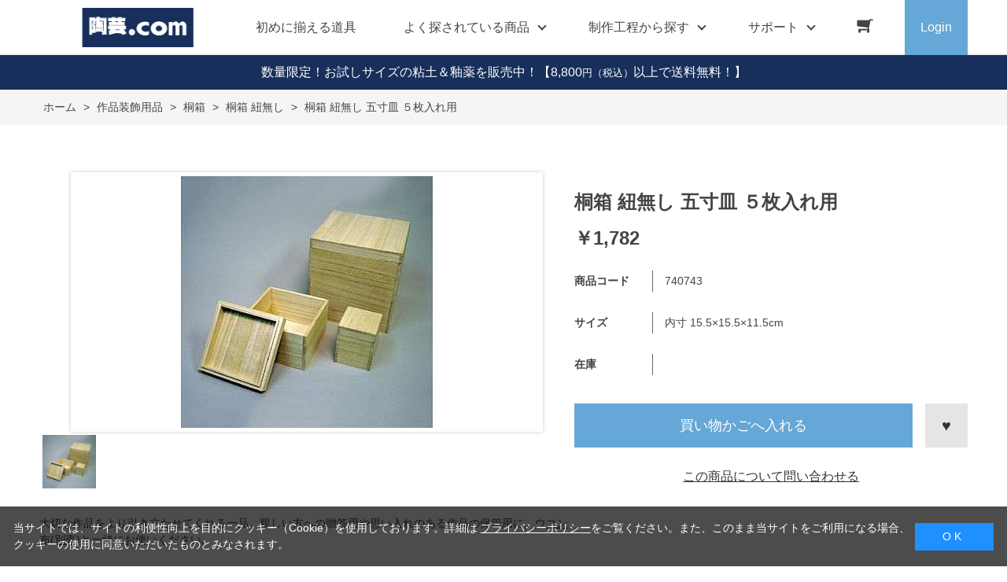

--- FILE ---
content_type: text/html; charset=utf-8
request_url: https://www.tougei.com/shop/g/g740743/
body_size: 10694
content:
<!DOCTYPE html>
<html data-browse-mode="P" lang="ja" >
<head>
<meta charset="UTF-8">
<title>［陶芸の専門店］陶芸.com 桐箱 紐無し 五寸皿 ５枚入れ用(内寸 15.5&#215;15.5&#215;11.5cm): 作品装飾用品陶芸用品・陶芸機材のオンラインショップ</title>
<link rel="canonical" href="https://www.tougei.com/shop/g/g740743/">


<meta name="description" content="陶芸教室や陶芸材料店も運用する陶芸用品専門の通販サイトです。陶芸のことなら陶芸.com！粘土・釉薬・ろくろ・電気窯など陶芸用品全般を取り扱っています。桐箱 紐無し 五寸皿 ５枚入れ用(内寸 15.5&#215;15.5&#215;11.5cm)のページです。">
<meta name="keywords" content="陶芸,陶芸用品,陶芸材料,陶芸釉薬,陶芸窯740743,桐箱 紐無し 五寸皿 ５枚入れ用,内寸 15.5&#215;15.5&#215;11.5cm粘土,電動ろくろ,電気窯,陶芸教室,陶芸ショップ">

<meta name="wwwroot" content="" />
<meta name="rooturl" content="https://www.tougei.com" />
<meta name="viewport" content="width=1200">
<link rel="stylesheet" type="text/css" href="https://ajax.googleapis.com/ajax/libs/jqueryui/1.12.1/themes/ui-lightness/jquery-ui.min.css">
<link rel="stylesheet" type="text/css" href="/css/sys/reset.css">
<link rel="stylesheet" type="text/css" href="/css/sys/base.css">

<link rel="stylesheet" type="text/css" href="/css/sys/base_form.css" >
<link rel="stylesheet" type="text/css" href="/css/sys/base_misc.css" >
<link rel="stylesheet" type="text/css" href="/css/sys/layout.css" >
<link rel="stylesheet" type="text/css" href="/css/sys/block_icon_image.css"  >
<link rel="stylesheet" type="text/css" href="/css/sys/block_common.css" >
<link rel="stylesheet" type="text/css" href="/css/sys/block_customer.css" >
<link rel="stylesheet" type="text/css" href="/css/sys/block_goods.css" >
<link rel="stylesheet" type="text/css" href="/css/sys/block_order.css" >
<link rel="stylesheet" type="text/css" href="/css/sys/block_misc.css" >
<link rel="stylesheet" type="text/css" href="/css/sys/block_store.css" >
<link rel="stylesheet" type="text/css" href="/css/sys/block_no_code_cms.css" >
<script src="https://ajax.googleapis.com/ajax/libs/jquery/3.7.1/jquery.min.js" ></script>
<script src="https://ajax.googleapis.com/ajax/libs/jqueryui/1.14.1/jquery-ui.min.js?ver=20251201" ></script>


    <script src="https://code.jquery.com/jquery-migrate-1.4.1.min.js"></script>

<script src="/lib/jquery.cookie.js" ></script>
<script src="/lib/jquery.balloon.js" ></script>
<script src="/lib/goods/jquery.tile.min.js" ></script>
<script src="/lib/modernizr-custom.js" ></script>
<script src="/js/sys/tmpl.js" ></script>
<script src="/js/sys/msg.js?ver=20240731" ></script>
<script src="/js/sys/sys.js" ></script>
<script src="/js/sys/common.js" ></script>
<script src="/js/sys/search_suggest.js" ></script>
<script src="/js/sys/ui.js" ></script>





<meta name="google-site-verification" content="zZVbwBHCV6wa4LAcUkY2y_uoaZLNJ24LpSMixdI-qQg" />

<!-- Google Tag Manager -->
<script>(function(w,d,s,l,i){w[l]=w[l]||[];w[l].push({'gtm.start':
new Date().getTime(),event:'gtm.js'});var f=d.getElementsByTagName(s)[0],
j=d.createElement(s),dl=l!='dataLayer'?'&l='+l:'';j.async=true;j.src=
'https://www.googletagmanager.com/gtm.js?id='+i+dl;f.parentNode.insertBefore(j,f);
})(window,document,'script','dataLayer','GTM-KJ7J4TW9');</script>
<!-- End Google Tag Manager -->


<script async src="https://s.yimg.jp/images/listing/tool/cv/ytag.js"></script>
<script>
window.yjDataLayer = window.yjDataLayer || [];
function ytag() { yjDataLayer.push(arguments); }
ytag({"type":"ycl_cookie"});
</script>


<link rel="stylesheet" type="text/css" href="/css/usr/base.css">
<link rel="stylesheet" type="text/css" href="/css/usr/layout.css">
<link rel="stylesheet" type="text/css" href="/css/usr/block.css">
<link rel="stylesheet" type="text/css" href="/css/usr/user.css">
<link rel="stylesheet" type="text/css" href="/css/usr/slick.css">
<link rel="stylesheet" type="text/css" href="/css/usr/color.css">
<link rel="stylesheet" type="text/css" href="/css/usr/product_category_menu.css">
<link rel="stylesheet" type="text/css" href="/css/usr/freepage.css">
<script src="/js/usr/slick.min.js"></script>
<link rel="SHORTCUT ICON" href="/favicon.ico">
<link rel="stylesheet" type="text/css" href="https://maxcdn.bootstrapcdn.com/font-awesome/4.7.0/css/font-awesome.min.css">
<!-- etm meta -->
<meta property="etm:device" content="desktop" />
<meta property="etm:page_type" content="goods" />
<meta property="etm:cart_item" content="[]" />
<meta property="etm:attr" content="" />
<meta property="etm:goods_detail" content="{&quot;goods&quot;:&quot;740743&quot;,&quot;category&quot;:&quot;71S00202&quot;,&quot;name&quot;:&quot;桐箱 紐無し 五寸皿 ５枚入れ用&quot;,&quot;variation_name1&quot;:&quot;内寸 15.5&#215;15.5&#215;11.5cm&quot;,&quot;variation_name2&quot;:&quot;&quot;,&quot;item_code&quot;:&quot;&quot;,&quot;backorder_fg&quot;:&quot;0&quot;,&quot;s_dt&quot;:&quot;&quot;,&quot;f_dt&quot;:&quot;&quot;,&quot;release_dt&quot;:&quot;&quot;,&quot;regular&quot;:&quot;0&quot;,&quot;set_fg&quot;:&quot;0&quot;,&quot;stock_status&quot;:&quot;1&quot;,&quot;price&quot;:&quot;1782&quot;,&quot;sale_fg&quot;:&quot;false&quot;,&quot;brand&quot;:&quot;&quot;,&quot;brand_name&quot;:&quot;&quot;,&quot;category_name&quot;:&quot;桐箱 紐無し&quot;,&quot;category_code1&quot;:&quot;71S0&quot;,&quot;category_name1&quot;:&quot;作品装飾用品&quot;,&quot;category_code2&quot;:&quot;71S002&quot;,&quot;category_name2&quot;:&quot;桐箱&quot;,&quot;category_code3&quot;:&quot;71S00202&quot;,&quot;category_name3&quot;:&quot;桐箱 紐無し&quot;,&quot;category_code4&quot;:&quot;71S00202&quot;,&quot;category_name4&quot;:&quot;桐箱 紐無し&quot;}" />
<meta property="etm:goods_keyword" content="[{&quot;goods&quot;:&quot;740743&quot;,&quot;stock&quot;:&quot;15.5&#215;15.5&#215;11.5CM&quot;},{&quot;goods&quot;:&quot;740743&quot;,&quot;stock&quot;:&quot;５枚入れ用&quot;},{&quot;goods&quot;:&quot;740743&quot;,&quot;stock&quot;:&quot;740743&quot;},{&quot;goods&quot;:&quot;740743&quot;,&quot;stock&quot;:&quot;桐箱&quot;},{&quot;goods&quot;:&quot;740743&quot;,&quot;stock&quot;:&quot;五寸皿&quot;},{&quot;goods&quot;:&quot;740743&quot;,&quot;stock&quot;:&quot;内寸&quot;},{&quot;goods&quot;:&quot;740743&quot;,&quot;stock&quot;:&quot;紐無し&quot;}]" />
<meta property="etm:goods_event" content="[]" />
<meta property="etm:goods_genre" content="[]" />



<script src="/js/usr/goods.js"></script>
<script src="/js/usr/user.js"></script>
<!-- etm meta -->
<script src="/js/sys/goods_ajax_cart.js"></script>
<script src="/js/sys/goods_ajax_bookmark.js"></script>
<script src="/js/sys/goods_ajax_quickview.js"></script>

<!-- Global site tag (gtag.js) - Google Analytics -->
<script async src="https://www.googletagmanager.com/gtag/js?id=G-WQEG53BBDP"></script>
<script>
  const trackingcode = "G-WQEG53BBDP";
  window.dataLayer = window.dataLayer || [];
  function gtag(){dataLayer.push(arguments);}
  gtag('js', new Date());
  
    gtag('config', trackingcode, { user_id: null });
  
</script>









</head>
<body class="page-goods" >




<div class="wrapper">
	
		
		
				<!-- header -->
<div class="header-pt2" id="header-wrapper">
<header id="header" class="pane-header active">
	<div class="container">
		<div class="block-header-logo">
			<a class="block-header-logo--link" href="/shop"><img class="block-header-logo--img" alt="sitelogo" src="/img/usr/common/tougei_logo.png"></a>
		</div>
		<nav class="pane-globalnav">
			<div class="container">
				<div class="block-globalnav">
					<ul class="block-globalnav--item-list">
						<li>
							<a href="/shop/pages/beginner_goods.aspx/" class="bg-after-color">初めに揃える道具</a>
						</li>
						<li class="js-animation-hover">
							<span>よく探されている商品</span>
							<div class="block-globalnav-menu">
								<div class="inner">
									<div class="block-globalnav-menu-main">
										<h2>Popular goods<span>よく探されている商品</span></h2>
										<ul>
											<li><a href="/shop/c/c71F01101/"><img src="/img/usr/common/71F01101.jpg" alt="平線かきベラ"><div>平線かきベラ</div></a></li>
											<li><a href="/shop/c/c71I00109/"><img src="/img/usr/common/71I00109.jpg" alt="下絵具ワンストローク"><div>下絵具ワンストローク</div></a></li>
											<li><a href="/shop/g/g707085/"><img src="/img/usr/common/707085.jpg" alt="鹿皮(なめし革)"><div>鹿皮(なめし革)</div></a></li>
											<li><a href="/shop/c/c71S004/"><img src="/img/usr/common/71S004.jpg" alt="作品補修用品"><div>作品補修用品</div></a></li>
											<li><a href="/shop/c/c71B003/"><img src="/img/usr/common/71B003.jpg" alt="粘土板・吸水板"><div>粘土板・吸水板</div></a></li>
											<li><a href="/shop/c/c71H220/"><img src="/img/usr/common/71H00200.jpg" alt="乳鉢"><div>乳鉢</div></a></li>
										</ul>
									</div>
								</div>
							</div>
						</li>
						<li class="js-animation-hover">
							<a href="/shop/pages/process.aspx/"><span>制作工程から探す</span></a>
							<div class="block-globalnav-menu">
								<div class="inner">
									<div class="block-globalnav-menu-sub02">
										<ul>
											<li>
												<h3><a href="/shop/pages/process_1.aspx">粘土を準備する</a><span></span></h3>
												<ul>
													<li><a href="/shop/pages/process_1.aspx#process_1-1">粘土を購入する</a></li>
													<li><a href="/shop/pages/process_1.aspx#process_1-2">手で練る</a></li>
													<li><a href="/shop/pages/process_1.aspx#process_1-3">機械で練る</a></li>
													<li><a href="/shop/pages/process_1.aspx#process_1-4">粘土に色を着ける</a></li>
													<li><a href="/shop/pages/process_1.aspx#process_1-5">古い粘土を再利用する</a></li>
												</ul>
												<h3><a href="/shop/pages/process_2.aspx">成形する</a><span></span></h3>
												<ul>
													<li><a href="/shop/pages/process_2.aspx#process_2-1">手びねりで成形する</a></li>
													<li><a href="/shop/pages/process_2.aspx#process_2-2">電動ろくろで成形する</a></li>
													<li><a href="/shop/pages/process_2.aspx#process_2-3">小道具を使い成形する</a></li>
													<li><a href="/shop/pages/process_2.aspx#process_2-4">石膏型を使い成形する</a></li>
												</ul>
											</li>
											<li>
												<h3><a href="/shop/pages/process_3.aspx">作品を乾燥させる</a><span></span></h3>
												<ul>
													<li><a href="/shop/pages/process_3.aspx#process_3-1">作品を乾燥棚で乾かす</a></li>
													<li><a href="/shop/pages/process_3.aspx#process_3-2">作品を乾燥箱で乾かす</a></li>
												</ul>
												<h3><a href="/shop/pages/process_4.aspx">素焼をして作品を焼き締める</a><span></span></h3>
												<ul>
													<li><a href="/shop/pages/process_4.aspx#process_4-1">窯詰めをおこなう</a></li>
													<li><a href="/shop/pages/process_4.aspx#process_4-2">本焼きをおこなう</a></li>
												</ul>
												<h3><a href="/shop/pages/process_5.aspx">釉薬以外の化粧を施す</a><span></span></h3>
												<ul>
													<li><a href="/shop/pages/process_5.aspx#process_5-1">絵具を使い絵付けする</a></li>
													<li><a href="/shop/pages/process_5.aspx#process_5-2">化粧泥を使い化粧する</a></li>
												</ul>
											</li>
											<li>
												<h3><a href="/shop/pages/process_6.aspx">釉薬を掛ける</a><span></span></h3>
												<ul>
													<li><a href="/shop/pages/process_6.aspx#process_6-1">釉薬を自分で作る</a></li>
													<li><a href="/shop/pages/process_6.aspx#process_6-2">購入した釉薬を使う</a></li>
													<li><a href="/shop/pages/process_6.aspx#process_6-3">釉掛けをおこなう</a></li>
												</ul>
												<h3><a href="/shop/pages/process_7.aspx">作品を素焼きする</a><span></span></h3>
												<ul>
													<li><a href="/shop/pages/process_7.aspx#process_7-1">窯詰めをおこなう</a></li>
													<li><a href="/shop/pages/process_7.aspx#process_7-2">素焼をおこなう</a></li>
												</ul>
											</li>
											<li>
												<h3><a href="/shop/pages/process_8.aspx">焼成後の作品をメンテナンスする</a><span></span></h3>
												<ul>
													<li><a href="/shop/pages/process_8.aspx#process_8-1">高台を擦り整える</a></li>
													<li><a href="/shop/pages/process_8.aspx#process_8-2">水漏れ防止・補修をおこなう</a></li>
												</ul>
												<h3><a href="/shop/pages/process_9.aspx">陶芸窯をメンテナンスする</a><span></span></h3>
												<ul>
													<li><a href="/shop/pages/process_9.aspx#process_9-1">温度計・熱電対を整備する</a></li>
													<li><a href="/shop/pages/process_9.aspx#process_9-2">炉壁を補修する</a></li>
													<li><a href="/shop/pages/process_9.aspx#process_9-3">棚板を補修する</a></li>
												</ul>
											</li>
										</ul>
									</div>
								</div>
							</div>
						</li>
						<li class="js-animation-hover">
							<span>サポート</span>
							<div class="block-globalnav-menu">
								<div class="inner">
									<div class="block-globalnav-menu-sub">
										<h2>SUPPORT<span>サポート</span></h2>
										<ul>
											<li>
												<h3>GUIDE<span>ご利用ガイド</span></h3>
												<ul>
													<li><a href="/shop/pages/guide.aspx">はじめての方へ</a></li>
													<li><a href="/shop/pages/guide.aspx#guide_02">会員登録について</a></li>
													<li><a href="/shop/pages/guide.aspx#guide_03">お支払い方法について</a></li>
													<li><a href="/shop/pages/guide.aspx#guide_04">配送方法について</a></li>
													<li><a href="/shop/pages/guide.aspx#guide_05">返品について</a></li>
													<li><a href="/shop/pages/guide.aspx#guide_06">ご注文のキャンセルについて</a></li>
													<li><a href="/shop/pages/guide.aspx#guide_07">ポイントについて</a></li>
													<li><a href="/shop/pages/guide.aspx#guide_08">免責事項</a></li>
													<li><a href="/shop/pages/guide.aspx#guide_09">お問い合わせ先</a></li>
												</ul>
											</li>
											<li>
												<h3>HELP<span>ヘルプ</span></h3>
												<ul>
													<li><a href="/shop/pages/faq.aspx">よくあるご質問</a></li>
													<li><a href="/shop/contact/contact.aspx">お問い合わせフォーム</a></li>
												</ul>
											</li>
											<li>
												<h3>COMPANY<span>企業情報</span></h3>
												<ul>
													<li><a href="/shop/pages/company.aspx">会社概要</a></li>
													<li><a href="/shop/pages/privacy.aspx">プライバシーポリシー</a></li>
													<li><a href="/shop/pages/law.aspx">特定商取引法に基づく表記</a></li>
												</ul>
											</li>
										</ul>
									</div>
								</div>
							</div>
						</li>
						<li class="block-globalnav--cart"><a href="/shop/cart/cart.aspx" class="text-hover-color"><span class="block-headernav--cart-count js-cart-count bg-color" style="display: inline;"></span><i class="fa fa-shopping-cart" aria-hidden="true"></i></a></li>
						<li class="block-globalnav--login">
							<a href="/shop/customer/menu.aspx">Login</a>
						</li>
					</ul>
				</div>
			</div>
		</nav>
		<!-- nav -->
	</div>
	<!-- container -->
</header>
</div>
<div id="header-news"><p><a href="/shop/e/e2501abit/" style="color:#FFF; text-decoration: none;">数量限定！お試しサイズの粘土＆釉薬を販売中！</b></a>【8,800<span class="price-small">円（税込）</span>以上で送料無料！】</p></div>
<!-- header -->

				
					
				
		
	
	
<div class="pane-topic-path">
	<div class="container">
		<div class="block-topic-path">
	<ul class="block-topic-path--list" id="bread-crumb-list" itemscope itemtype="https://schema.org/BreadcrumbList">
		<li class="block-topic-path--category-item block-topic-path--item__home" itemscope itemtype="https://schema.org/ListItem" itemprop="itemListElement">
	<a href="https://www.tougei.com/shop/default.aspx" itemprop="item">
		<span itemprop="name">ホーム</span>
	</a>
	<meta itemprop="position" content="1" />
</li>

<li class="block-topic-path--category-item" itemscope itemtype="https://schema.org/ListItem" itemprop="itemListElement">
	&gt;
	<a href="https://www.tougei.com/shop/c/c71S0/" itemprop="item">
		<span itemprop="name">作品装飾用品</span>
	</a>
	<meta itemprop="position" content="2" />
</li>


<li class="block-topic-path--category-item" itemscope itemtype="https://schema.org/ListItem" itemprop="itemListElement">
	&gt;
	<a href="https://www.tougei.com/shop/c/c71S002/" itemprop="item">
		<span itemprop="name">桐箱</span>
	</a>
	<meta itemprop="position" content="3" />
</li>


<li class="block-topic-path--category-item" itemscope itemtype="https://schema.org/ListItem" itemprop="itemListElement">
	&gt;
	<a href="https://www.tougei.com/shop/c/c71S00202/" itemprop="item">
		<span itemprop="name">桐箱 紐無し</span>
	</a>
	<meta itemprop="position" content="4" />
</li>


<li class="block-topic-path--category-item block-topic-path--item__current" itemscope itemtype="https://schema.org/ListItem" itemprop="itemListElement">
	&gt;
	<a href="https://www.tougei.com/shop/g/g740743/" itemprop="item">
		<span itemprop="name">桐箱 紐無し 五寸皿 ５枚入れ用</span>
	</a>
	<meta itemprop="position" content="5" />
</li>


	</ul>

</div>
	</div>
</div>
<div class="pane-contents">
<div class="container">
<main class="pane-main">
<script>
jQuery(function () {
  jQuery('.block-goods-favorite--btn').insertAfter('.block-add-cart--btn');
});
</script>
<link rel="stylesheet" href="/lib/jquery.bxslider.css">
<script src="/lib/jquery.bxslider.min.js" defer></script>
<script src="/js/sys/color_variation_goods_images.js" defer></script>

<div class="block-goods-detail">
	<div class="pane-goods-header">

		<input type="hidden" value="" id="hidden_variation_group">
		<input type="hidden" value="0" id="variation_design_type">
		<input type="hidden" value="740743" id="hidden_goods">
		<input type="hidden" value="桐箱 紐無し 五寸皿 ５枚入れ用" id="hidden_goods_name">
		<input type="hidden" value="7d4e68ebdf72d99b50341c44b0db1ef2a42b34464a0aaf2e05ba61d56e729941" id="js_crsirefo_hidden">
		
	</div>

	<div class="pane-goods-left-side block-goods-detail--color-variation-goods-image" id="gallery">
		<div class="js-goods-detail-goods-slider">
			
			<div class="block-src-L js-goods-img-item block-goods-detail-line-item">
				<a name="" title="" >
					<figure><img class="block-src-1--image" src="/img/goods/L/740701.jpg" alt="" ></figure>
				</a>
				
			</div>
			
		</div >
		<div class="block-goods-detail--color-variation-goods-thumbnail-form">
			<div class="block-goods-gallery block-goods-detail--color-variation-goods-thumbnail-images" id="gallery">
				<ul class="js-goods-detail-gallery-slider">
					
						<li class="block-goods-gallery--color-variation-src-L block-goods-gallery--color-variation-src">
							<a href="/img/goods/L/740701.jpg" name="740743" title="740743">
								<figure class="img-center"><img src="/img/goods/L/740701.jpg" alt="" ></figure>
							</a>
							<p class="block-goods-detail--color-variation-goods-color-name"></p>
							
						</li>
					
				</ul>
				<div class="block-goods-detail--color-variation-goods-thumbnail-control">
					<div class="color-variation-prev"></div>
					<div class="color-variation-next"></div>
				</div>
			</div>
		</div>


					





		<dl class="block-goods-comment2">
			<dd>大切な作品をより引き立たせてくれる一品。親しい方への贈答用や思い入れのある作品の保管用に。<a href="https://www.tougei.com/shop/g/g741001/">ウコン布(別売)</a>と一緒にお使いください｡ <br><br>※受注生産品のため、納期に約10日前後かかる場合がございます。</dd>
		</dl>





	</div>
	<div class="pane-goods-right-side">
	<form name="frm" method="GET" action="/shop/cart/cart.aspx">



		<div class="block-goods-name">
			<h1 class="h1 block-goods-name--text js-enhanced-ecommerce-goods-name">桐箱 紐無し 五寸皿 ５枚入れ用</h1>
		</div>
		<div class="block-goods-price">

	
	
			<div class="block-goods-price--price price js-enhanced-ecommerce-goods-price">
				￥1,782
			</div>
	
		
	
	
			

			
		</div>

		<dl class="goods-detail-description block-goods-code">
			<dt>商品コード</dt>
			<dd id="spec_goods">740743</dd>
		</dl>













		<dl class="goods-detail-description block-goods-size">
			<dt>サイズ</dt>
			<dd id="spec_variation_name1" class="js-enhanced-ecommerce-variation-name">内寸 15.5&#215;15.5&#215;11.5cm</dd>
		</dl>



	



		<dl class="goods-detail-description block-goods-stock">
			<dt>在庫</dt>
			<dd id="spec_stock_msg"></dd>
		</dl>








		<div class="block-variation"><input name="goods" type="hidden" value="740743"></div>


	
		<div class="block-add-cart">
	
		
		<button class="block-add-cart--btn btn btn-primary js-enhanced-ecommerce-add-cart-detail" type="submit" value="買い物かごへ入れる">買い物かごへ入れる</button>
	
</div>

	
	
		
	
	






		<div class="block-contact-about-goods">
	<a class="block-contact-about-goods--btn btn btn-default" href="/shop/contact/contact.aspx?goods=740743&amp;subject_id=00000001">この商品について問い合わせる</a>
</div>



		<div class="block-goods-favorite">

    <a class="block-goods-favorite--btn btn btn-default js-animation-bookmark js-enhanced-ecommerce-goods-bookmark" href="https://www.tougei.com/shop/customer/bookmark.aspx?goods=740743&crsirefo_hidden=7d4e68ebdf72d99b50341c44b0db1ef2a42b34464a0aaf2e05ba61d56e729941">お気に入りに登録する</a>

</div>
		<div id="cancel-modal" data-title="お気に入りの解除" style="display:none;">
    <div class="modal-body">
        <p>お気に入りを解除しますか？</p>
    </div>
    <div class="modal-footer">
        <input type="button" name="btncancel" class="btn btn-secondary" value="キャンセル">
        <a class="btn btn-primary block-goods-favorite-cancel--btn js-animation-bookmark js-modal-close">OK</a>
        <div class="bookmarkmodal-option">
            <a class="btn btn-secondary" href="/shop/customer/bookmark_guest.aspx">お気に入り一覧へ</a>
        </div>
    </div>
</div>


	</form>
	</div>
	<div class="pane-goods-center">








		<!-- 釉薬二重掛け見本 -->
    <div class="vsm-goods">
        <div class="ecbn-selection-widget" data-type="goods" data-selection="kasanegake" data-goods-hidden-id="hidden_goods" data-userid="e60a0d00-2527-4fc4-be82-3368d953a005" style="display:none;"></div>
        <script type="text/javascript" src="https://www.visumo.jp/MediaManagement/WebApi/ecbn-selection-widget.js" defer></script>
    </div>
<!-- 粘土×釉薬組合せ見本 -->
    <div class="vsm-goods">
        <div class="ecbn-selection-widget" data-type="goods" data-selection="nendo-yuyaku-mihon" data-goods-hidden-id="hidden_goods" data-userid="e60a0d00-2527-4fc4-be82-3368d953a005" style="display:none;"></div>
        <script type="text/javascript" src="https://www.visumo.jp/MediaManagement/WebApi/ecbn-selection-widget.js" defer></script>
    </div>
<!-- 陶芸.com 投稿作品集 -->
<div class="vsm-goods">
<div class="ecbn-selection-widget" data-type="goods" data-selection="tougei_com" data-goods-hidden-id="hidden_goods" data-userid="e60a0d00-2527-4fc4-be82-3368d953a005" style="display:none;"></div>
<script type="text/javascript" src="https://www.visumo.jp/MediaManagement/WebApi/ecbn-selection-widget.js" defer></script>
</div>
		
	</div>
	<div class="pane-goods-footer">
		<div class="block-goods-footer-cart">

			<form name="frm" method="GET" action="/shop/cart/cart.aspx">
				
				<div>
					<input type="hidden" value=740743 name="goods">
					<div class="block-add-cart">
	
		
		<button class="block-add-cart--btn btn btn-primary js-enhanced-ecommerce-add-cart-detail" type="submit" value="買い物かごへ入れる">買い物かごへ入れる</button>
	
</div>
 	 
				</div> 
			</form>



			<div class="block-contact-about-goods">
	<a class="block-contact-about-goods--btn btn btn-default" href="/shop/contact/contact.aspx?goods=740743&amp;subject_id=00000001">この商品について問い合わせる</a>
</div>



			<div class="block-goods-favorite">

    <a class="block-goods-favorite--btn btn btn-default js-animation-bookmark js-enhanced-ecommerce-goods-bookmark" href="https://www.tougei.com/shop/customer/bookmark.aspx?goods=740743&crsirefo_hidden=7d4e68ebdf72d99b50341c44b0db1ef2a42b34464a0aaf2e05ba61d56e729941">お気に入りに登録する</a>

</div>

		</div>




	</div>
</div>


<link rel="stylesheet" type="text/css" href="/lib/swiper-bundle.min.css">
<script src="/lib/swiper-bundle.min.js"></script>






<div id="goodsdetail_itemhistory" data-currentgoods="740743"></div>
<script src="/js/sys/goodsdetail_itemhistory.js" defer></script>

<script type="application/ld+json">
{
   "@context":"http:\/\/schema.org\/",
   "@type":"Product",
   "name":"桐箱 紐無し 五寸皿 ５枚入れ用",
   "image":"https:\u002f\u002fwww.tougei.com\u002fimg\u002fgoods\u002fS\u002f740701_s.jpg",
   "description":"",
   "mpn":"740743",
   "offers":{
      "@type":"Offer",
      "price":1782,
      "priceCurrency":"JPY",
      "availability":"http:\/\/schema.org\/InStock"
   }
}
</script>

</main>
</div>
</div>
	
			
		<footer class="pane-footer">
			<div class="container">
				<p id="footer_pagetop" class="block-page-top"><a href="#header"></a></p>
				
				
						<!-- footer -->
<div class="footer-pt2">
<footer class="pane-footer bg-color">
	<div class="container">
		<p id="footer_pagetop" class="block-page-top bg-color"><a href="#"></a></p>
		<div id="footernav" class="block-footernav">
			<div class="block-footernav--item-list">
				<h2>商品カテゴリ</h2>
				<div><a href="/shop/c/c71A0/">粘土</a></div>
				<div><a href="/shop/c/c71B0/">土練機・粘土関連用品</a></div>
				<div><a href="/shop/c/c71C0/">鋳込み・石こう型関連</a></div>
				<div><a href="/shop/c/c71D0/">ろくろ</a></div>
				<div><a href="/shop/c/c71F0/">成形小道具</a></div>
				<div><a href="/shop/c/c71G0/">タタラ機・陶芸機材</a></div>
				<div><a href="/shop/c/c71H0/">陶芸用 筆</a></div>
				<div><a href="/shop/c/c71H2/">絵付け・釉掛け用具</a></div>
				<div><a href="/shop/c/c71I0/">下絵の具・呉須</a></div>
			</div>
			<div class="block-footernav--item-list" style="padding-top:32px;">
				<div><a href="/shop/c/c71K0/">釉薬</a></div>
				<div><a href="/shop/c/c71L0/">釉薬原料</a></div>
				<div><a href="/shop/c/c71N0/">化粧泥</a></div>
				<div><a href="/shop/c/c71P0/">陶芸窯</a></div>
				<div><a href="/shop/c/c71Q0/">焼成関連用具</a></div>
				<div><a href="/shop/c/c71S0/">作品装飾用品</a></div>
				<div><a href="/shop/c/c71T0/">上絵付け</a></div>
				<div><a href="/shop/c/c71U0/">書籍・陶芸関連</a></div>
			</div>
			<div class="block-footernav--item-list">
				<h2>特集一覧</h2>
				<div><a href="/shop/pages/beginner_goods.aspx/">一番最初に揃える道具</a></div>
				<div><a href="/shop/pages/hint_kiln.aspx/">電気窯の選び方</a></div>
				<div><a href="/shop/pages/original_nendo.aspx">オリジナル粘土物性表</a></div>
				<div><a href="/shop/pages/about_glaze.aspx/">釉薬特集</a></div>
				<div><a href="/shop/pages/how-to-make.aspx/">作り方・技法</a></div>
				<div><a href="/shop/r/r50/">制作工程から探す</a></div>
				<div><a href="/shop/pages/togei_contents.aspx/">陶芸情報コンテンツ</a></div>
				<div><a href="/shop/pages/tougei-gallery.aspx">みんなの投稿作品</a></div>
				<div><a href="/shop/r/routlet/">アウトレット</a></div>
			</div>
			<div class="block-footernav--item-list">
				<h2>系列</h2>
				<div><a href="https://www.e-gazai.com" target="_blank">e-画材.com</a></div>
				<div><a href="https://www.tougei.com/potteryclass/index.html" target="_blank">陶芸.com 陶芸教室</a></div>
				<div><a href="https://www.tougei.com/potteryclass/shop.html" target="_blank">陶芸.com 池袋店舗</a></div>
				<div><a href="https://hitosara.com/0006032006/" target="_blank">酒蔵 鞍</a></div>
			</div>
			<div class="block-footernav--item-list">
				<h2>ご利用ガイド・会社情報</h2>
				<div><a href="/shop/pages/guide.aspx">ご利用ガイド</a></div>
				<div><a href="/shop/pages/guide.aspx#guide_06">ご注文のキャンセルについて</a></div>
				<div><a href="/shop/pages/guide.aspx#guide_07">ポイントについて</a></div>
				<div><a href="/shop/pages/faq.aspx">よくあるご質問</a></div>
				<div><a href="/shop/contact/contact.aspx">お問い合わせ</a></div>
				<div><a href="/shop/pages/company.aspx">会社概要</a></div>
				<div><a href="/shop/pages/privacy.aspx">プライバシーポリシー</a></div>
				<div><a href="/shop/pages/law.aspx">特定商取引法に基づく表記</a></div>
			</div>
		</div>
		<ul class="block-footernav--sns-list">
			<li><a href="https://www.instagram.com/tougeicom_egazaicom" target="_blank" class="instagram">Instagram</a></li>
<!--
			<li><a href="" target="_blank" class="facebook">Facebook</a></li>
			<li><a href="" target="_blank" class="twitter">Twitter</a></li>
			<li><a href="" target="_blank" class="youtube">Youtube</a></li>
-->
		</ul>
		<p id="copyright" class="block-copyright">Copyright &copy; 2005 Nishiikebukuro Building Corp. All rights reserved.</p>
	</div>
</footer>
</div>
<!-- footer -->
<script src="/js/usr/cart_alertmsg.js" defer></script>
				
			</div>
		</footer>
	
</div>
<!-- ReviCo Tag Start -->
<div id="revico-review-tagmanager" class="revico-tagmanager" data-revico-tenantid="de137dbf-f2a6-4b16-bae0-61e8553eecd0" data-revico-tagmanager-code="mer-pc-revico-tagmanager-tougei"></div>
<script type="text/javascript" charset="UTF-8" src="https://show.revico.jp/providejs/tagmanager.js" defer></script>
<!-- ReviCo Tag End -->

<!-- Google Tag Manager (noscript) -->
<noscript><iframe src="https://www.googletagmanager.com/ns.html?id=GTM-KJ7J4TW9"
height="0" width="0" style="display:none;visibility:hidden"></iframe></noscript>
<!-- End Google Tag Manager (noscript) --><!-- ReviCo Start -->
<script type="application/json" id="revico-productmaster-data-origin">
{
    "productCd": "740743",
    "productName": "桐箱 紐無し 五寸皿 ５枚入れ用",
    "productImageUrl": "https://www.tougei.com/img/goods/L/740701.jpg",
    "productPageUrl": "https://www.tougei.com/shop/g/g740743/",
    "variationGroup": "",
    "variationName1": "内寸 15.5&#215;15.5&#215;11.5cm",
    "variationName2": "",
    "category": "71S00202",
    "categoryName": "桐箱 紐無し",
    "brand": "",
    "brandName": "",
    "unitPrice": "",
    "jan": "",
    "customerGuid": "00000000-0000-0000-0000-000000000000"
}
</script>
<!-- ReviCo End -->
<div id="cookieBox">
	<div class="block-cookie-consent">
		<div class="block-cookie-consent--text">
当サイトでは、サイトの利便性向上を目的にクッキー（Cookie）を使用しております。詳細は
<a href="/shop/pages/privacy.aspx">プライバシーポリシー</a>をご覧ください。また、このまま当サイトをご利用になる場合、クッキーの使用に同意いただいたものとみなされます。</div>
		<div id="consentButton" class="block-cookie-consent--btn">　O K　</div>
	</div>
</div>
<script src="/js/sys/cookie_policy.js" defer></script>

</body>
</html>


--- FILE ---
content_type: text/javascript
request_url: https://www.tougei.com/js/usr/cart_alertmsg.js
body_size: 416
content:
jQuery(function () {
    // アラート分変更
    var cart_alert_msg = jQuery(".pane-left-menu .block-jscart--error-messages.form-error p")

    if(cart_alert_msg.text().indexOf("配送温度帯が異なる商品は同時に注文する事が出来ません") >= 0 ){
        cart_alert_msg.html("ネコポス対象外の商品が含まれています。<br>【ネコポス配送】を削除してから「ご注文手続きへ」をクリックしてください。");
    }
})